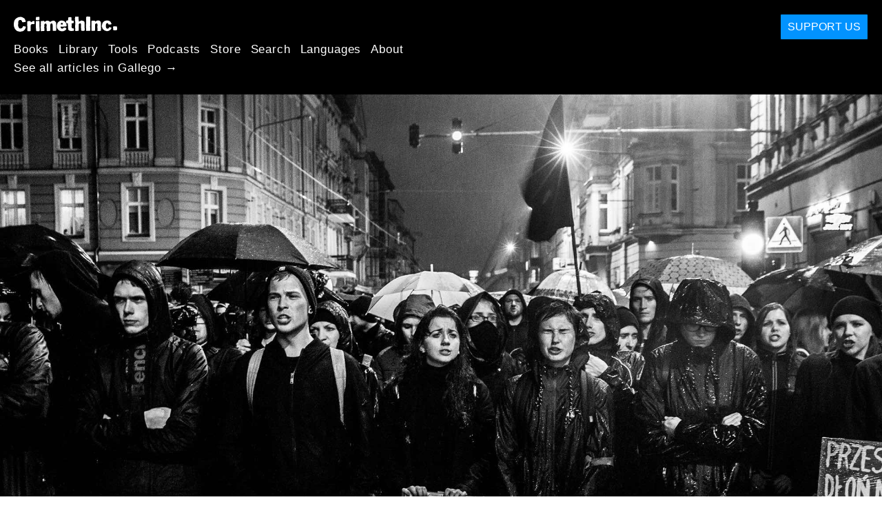

--- FILE ---
content_type: text/html; charset=utf-8
request_url: https://gl.crimethinc.com/2022/11/14/abortion-without-borders-how-feminists-and-anarchists-defy-polish-anti-abortion-laws-1
body_size: 18927
content:
<!DOCTYPE html>
<html dir="ltr" lang="en" class="media-mode" prefix="og: http://ogp.me/ns#">
  <head>
    
  <!--
    ********************************************************************************************************
    I support your decision, I believe in change and hope you find just what it is that you are looking for.
    ********************************************************************************************************
  -->

<title>CrimethInc. : Abortion without Borders : How Feminists and Anarchists Defy Polish Anti-Abortion Laws</title>
<meta charset="utf-8">
<meta http-equiv="X-UA-Compatible" content="IE=edge">
<meta name="viewport" content="width=device-width, initial-scale=1, shrink-to-fit=no">

<link rel="pgpkey" type="application/pgp-keys" href="/key.pub">

<meta name="csrf-param" content="authenticity_token" />
<meta name="csrf-token" content="9NH_wmSmHfU7llamhb5zzPsYEWhoU24DXb6urdMKPaiQ8oEI_HqmacIQAR6FtsDLHoy5dC-KJpcSppbgTKSXvA" />

<!-- Search engines should use our meta tags for link previews -->
<meta name="robots" content="noydir">
<meta name="robots" content="noodp">

<!-- Chrome, Firefox OS and Opera -->
<meta name="theme-color" content="#000000">
<!-- Safari -->
<meta name="apple-mobile-web-app-status-bar-style" content="black">

<!-- General meta tags -->
<meta name="robots" content="index,follow">
<meta name="application-name" content="CrimethInc. : Abortion without Borders : How Feminists and Anarchists Defy Polish Anti-Abortion Laws">
<meta name="description" content="In Poland, abortion has been banned since 2020—but anarchists and other feminists strive to ensure that those who need abortions can access them.">
<meta name="generator" content="CrimethInc. Internet Rube Goldberg Machine 3000">
<meta name="author" content="CrimethInc. Ex-Workers Collective">

<!-- Google Site Verification for WebMaster tools -->
<!-- <meta name="google-site-verification" content="" /> -->

<!-- Social media support: Twitter Cards and Facebook (Open Graph) -->
<meta name="twitter:dnt" content="on">
<meta name="twitter:card" content="summary_large_image">
<meta name="twitter:site" content="@crimethinc">
<meta name="twitter:site:id" content="14884161">
<meta name="twitter:creator" content="@crimethinc">
<meta name="twitter:creator:id" content="14884161">
<meta name="twitter:url" content="https://gl.crimethinc.com/2022/11/14/abortion-without-borders-how-feminists-and-anarchists-defy-polish-anti-abortion-laws-1" property="og:url">
<meta name="twitter:title" content="Abortion without Borders" property="og:title">
<meta name="twitter:description" content="In Poland, abortion has been banned since 2020—but anarchists and other feminists strive to ensure that those who need abortions can access them." property="og:description">
<meta name="twitter:image" content="https://cdn.crimethinc.com/assets/articles/2022/11/14/header.jpg" property="og:image">
<meta property="og:site_name" content="CrimethInc.">
<meta property="og:type" content="article">

<!-- Feeds: RSS/Atom and JSON Feed -->
  <link rel="alternate" type="application/atom+xml" title="CrimethInc. : Abortion without Borders : How Feminists and Anarchists Defy Polish Anti-Abortion Laws" href="https://gl.crimethinc.com/feed" />
  <link rel="alternate" type="application/json" title="CrimethInc. : Abortion without Borders : How Feminists and Anarchists Defy Polish Anti-Abortion Laws" href="https://gl.crimethinc.com/feed.json" />

<!-- Canonical URLs -->

<!-- BIO -->
<link rel="me" href="mailto:help@crimethinc.com">
<link rel="author" href="/about" title="About CrimethInc.">

<!-- Site search -->
<link rel="search" type="application/opensearchdescription+xml" href="https://crimethinc.com/opensearch.xml" title="CrimethInc.">

<!-- Sitemap -->
<link rel="home" href="https://crimethinc.com">
<link rel="index" href="https://crimethinc.com/sitemap">

<!-- Browser hints -->
<link rel="dns-prefetch" href="https://assets.crimethinc.com">
<link rel="dns-prefetch" href="https://cdn.crimethinc.com">

  <!-- Fav and touch icons -->
  <link rel="shortcut icon" href="/favicon.ico" type="image/x-icon">
  <link rel="apple-touch-icon icon" href="/apple-touch-icon.png" sizes="180x180" type="image/png">
  <link rel="mask-icon" href="/logo.svg" sizes="any" color="#000000">

  <!-- Windows, IE and Edge -->
  <meta name="msapplication-TileImage" content="/assets/icons/icon-144x144-db990e10839d96d73fbea65084220a931c26303c71b51116e28a827459340b8e.png">
  <meta name="msapplication-TileColor" content="#000000">

  <meta name="msapplication-square70x70logo" content="/assets/icons/icon-150x150-0a640ae0ca69985cea7af37103321d66c4ec512fd14aebb15805c176730611f8.png">
  <meta name="msapplication-square150x150logo" content="/assets/icons/icon-70x70-09272eec03e5a3309fe3d4a6a612dc4a96b64ee3decbcad924e02c28ded9484e.png">
  <meta name="msapplication-wide310x150logo" content="/assets/icons/icon-310x150-9e4aeec27d6e1ffcc8758850e71675f8df9e0304a4f33d47e581beb45220e346.png">
  <meta name="msapplication-square310x310logo" content="/assets/icons/icon-310x310-1729fce0f599a470d45d5eb77482b256c417fc51b6590a5e669bea23437e27c4.png">

  <!-- Icons and stuff for more browsers via manifest.json -->
  <link rel="manifest" href="/manifest.json">


<!-- CSS -->
<link rel="stylesheet" href="/assets/2017-b8423a674df02143bc627bf758ebadc6f200998bd07751519f5053020a8d36ca.css" media="all" />

<style>

</style>





    

  </head>

  <body id="article">
    
    
    <header class="site-header" id="header">

  <span class="header-logo"><a href="/">CrimethInc.</a></span>

  <nav>
    <ul class="primary-navigation">
      <li class="nav-link"><a href="/books">Books</a></li>
      <li class="nav-link"><a href="/library">Library</a></li>
      <li class="nav-link"><a href="/tools">Tools</a></li>
      <li class="nav-link"><a href="/podcasts">Podcasts</a></li>
      <li class="nav-link"><a href="/store">Store</a></li>
      <li class="nav-link"><a href="/search">Search</a></li>
      <li class="nav-link"><a href="/languages">Languages</a></li>
      <li class="nav-link"><a href="/about">About</a></li>
    </ul>

      <ul>
        <li class="nav-link"><a href="/languages/gallego">See all articles in Gallego →</a></li>
      </ul>
  </nav>

  <a class="button" href="/support">Support Us</a>
</header>



    <main>
      

  <article id="article--abortion-without-borders-how-feminists-and-anarchists-defy-polish-anti-abortion-laws-1" class="h-entry" data-id="3095" data-published-at="1764515701">
    <header>
        <div class="article-image">
    <img class="u-photo" alt="" src="https://cdn.crimethinc.com/assets/articles/2022/11/14/header.jpg" />
  </div>


      <div class="meta">
        <div class="p-name ">
  

    <h1 class="p-x-title" id="abortion-without-borders-how-feminists-and-anarchists-defy-polish-anti-abortion-laws-1">
      Abortion without Borders
    </h1>

      <span class="screen-reader-only visually-hidden sr-only"> : </span>

      <h2 class="p-x-subtitle">
        How Feminists and Anarchists Defy Polish Anti-Abortion Laws
      </h2>

  
</div>

        

<time class="dt-published" datetime="2022-11-14">
    2022-11-14
</time>


          <div class="categories">
    <b class="badge">Categories:</b>

    <ul>
        <li><img class="icon-image" src="/assets/library/tags-5937defc0b5300a28e526975987497758ed02ac77cb9ec9ce47af63b04d525cd.png" /></li>
        <li><a rel="tag" class="p-category" href="/categories/current-events">Current Events</a></li>
    </ul>
  </div>

          <div class="localizations">
    <b class="badge">Localizations:</b>

    <ul>
        <li><img class="icon-image" src="/assets/library/localizations-f03e56af8212d33cb5dcac243cbe395c90e3fe18169f175008f1a829ebb9491d.png" /></li>
        <li><a href="/2022/11/14/aborto-sin-fronteras-como-feministas-y-anarquistas-desafian-las-leyes-polacas-contra-el-aborto">Español</a></li>
        <li><a href="/2022/11/14/avortement-sans-frontieres-comment-feministes-et-anarchistes-bravent-les-lois-anti-avortement-polonaises-1">Français</a></li>
        <li><a href="/2022/11/14/aborto-senza-frontiere-come-le-femministe-e-anarchiche-sfidano-le-leggi-polacche-contro-laborto-1">Italiano</a></li>
    </ul>
  </div>

      </div>

      
    </header>

    <div class="e-content">
      <p>In Poland, abortion has been almost completely prohibited since 2020. Nevertheless, a network of anarchists and other feminists strives to ensure that those who need abortions can access them, legally or not. Now that abortion has been prohibited throughout <a href="https://reproductiverights.org/maps/abortion-laws-by-state/">many</a> of the United States, as well, people in North America stand to gain from the experience of those who have already been confronting this situation for years. To learn how Polish activists use direct action and mutual aid to keep abortion accessible, we interviewed participants in this network.</p>

<p>Maintaining widespread access to abortion—legal or not—is crucial to <a href="https://insidemedicine.bulletin.com/four-key-facts-that-show-legalized-abortion-saves-and-improves-maternal-lives/">saving lives</a> and preserving the autonomy of those targeted by patriarchal power structures. It is also an essential part of the struggle to legalize abortion. As we argued <a href="https://crimethinc.com/2022/06/27/to-defend-abortion-access-take-the-offensive-strategizing-for-direct-action">in June</a>, after the Supreme Court struck down Roe v. Wade,</p>

<blockquote>
  <p>The Roe v. Wade decision did not take place because a majority of the US population supported abortion access in 1973. Rather, in view of organizing efforts such as the <a href="https://en.wikipedia.org/wiki/Jane_Collective">Jane collective</a>, which provided an estimated 11,000 illegal abortions, we can conclude that the ruling was a response to the <strong>intensity</strong> with which a particular segment of the population was fighting for abortion access, and to their <strong>success</strong> in calling the state’s monopoly on power into question by continuing to make abortion available despite the efforts of police and judges.</p>
</blockquote>

<p>We are once again in the era that the Jane collective confronted—this time, with abortion pills as an option. As people in Poland have demonstrated, it is possible to maintain widespread access to abortion regardless of the laws on the books.</p>

<hr />

<p class="darkgreen"><em>If you want to support abortion access in Poland, one option is to <a href="https://www.gofundme.com/f/wrkv5-support-ciocia-basia">donate to Ciocia Basia</a>. In the United States, you can obtain abortion pills <a href="https://www.plancpills.org/">here</a> and information about how to use them <a href="https://www.howtouseabortionpill.org/">here</a>. The above photograph is by Radosław Sto.</em></p>

<figure class="">
<img src="https://cdn.crimethinc.com/assets/articles/2022/11/14/4.jpg" />   <figcaption>
    <p>Demonstrators display a banner on October 29, 2020 during a protest against the Polish Constitutional Court’s ruling on abortion.</p>
  </figcaption>
</figure>

<hr />

<h1 id="abortion-without-borders">Abortion without Borders</h1>

<p>In Poland, widely posted stickers display a phone number that connects people seeking abortions to the helpline of a network of organizations collectively known as Abortion Without Borders (AWB). With Poland’s abortion laws being among the most repressive in Europe, this network demonstrates the power of international solidarity in defending reproductive freedom. The groups that comprise Abortion Without Borders include <a href="https://aborcyjnydreamteam.pl/">Abortion Dream Team</a> (ADT) and <a href="https://www.maszwybor.net/">Kobiety W Sieci</a><sup id="fnref:1" role="doc-noteref"><a href="#fn:1" class="footnote" rel="footnote">1</a></sup> in Poland, <a href="https://www.instagram.com/ciocia.basia.berlin/?hl=en">Ciocia Basia</a> in Germany, <a href="https://abortionnetwork.amsterdam/">Abortion Network Amsterdam</a> and <a href="https://womenhelp.org/">Women Help Women</a> in the Netherlands, and <a href="https://www.asn.org.uk/">Abortion Support Network</a> in the United Kingdom.</p>

<p>Asia, an anarchist activist from Poland who relocated to Amsterdam to work with Women Help Women, recalls how these groups met in 2018 on the initiative of one person from the United Kingdom who saw them all doing similar work separately and suggested that they join forces. “The idea was to figure out ways to get later abortions, especially for people living in places where there was no easy access to abortion services, and [to] spread information,” says Asia.</p>

<p>The Abortion Without Borders helpline is staffed by Kobiety W Sieci, who counsel callers on their options and connect them with other groups in the network according to their needs. If someone in Poland wants to travel abroad to terminate a pregnancy, counselors refer them to Ciocia Basia, a queer feminist grassroots collective in Berlin dedicated to building support structures for people coming to Berlin for abortion access. Those who prefer to opt for a pharmacological abortion at home can order the necessary pills from Women Help Women’s global telehealth service. Asia emphasizes that it is important for activists and counselors to use precise language around this because, while Polish law does not criminalize those who terminate their pregnancies, it has become increasingly dangerous to help someone obtain an abortion in Poland.</p>

<figure class="portrait">
<img src="https://cdn.crimethinc.com/assets/articles/2022/11/14/11.jpg" />
</figure>

<p>Abortion law has a complicated history in this traditionally Roman Catholic country. With the fall of communism at the opening of the 1990s, the Church began to push for new legislation to restrict abortion access. Since 1932, the procedure had been legal in cases of rape and threat to maternal health, with a 1956 law expanding legal justifications for abortion to include “<a href="https://www.tandfonline.com/doi/full/10.1080/09688080.2018.1467361">difficult living conditions</a>.” The newly elected non-communist government passed legislation in 1993 that disqualified social and financial factors as a justification, leaving rape or incest, threat to maternal health, and fetal impairment as the only cases in which the procedure was legal. In April 2016, Polish anti-choice organizations proposed a bill to ban abortion in all cases except where the pregnant person’s life was in danger, which passed in the Sejm [one of the houses of Poland’s parliament] the following September. The other house of the Polish parliament voted to reject the law the next month, after tens of thousands of people raged against the proposed legislation in decentralized demonstrations collectively known as the <a href="https://wiadomosci.wp.pl/czarny-protest-manifestacje-w-wielu-miastach-w-polsce-ile-osob-wzielo-udzial-w-demonstracjach-6043943038128769a">“Czarny Protest”</a> (“Black Protest”) in cities across Poland.</p>

<p>On October 22, 2020, however, the Constitutional Tribunal effectively banned abortion almost entirely, <a href="https://www.theguardian.com/world/2020/oct/22/poland-rules-abortion-due-to-foetal-defects-unconstitutional">ruling</a> that terminating a pregnancy because of fetal defect was unconstitutional. This sparked mass demonstrations in which over 400,000 people <a href="https://www.theguardian.com/world/2020/oct/30/pro-choice-supporters-hold-biggest-ever-protest-against-polish-government">took to the streets</a> to protest the decision and the ruling right-wing Law and Justice party (PiS). According to an <a href="https://pulsmedycyny.pl/oficjalne-dane-o-legalnej-aborcji-w-polsce-1110-zabiegow-przerwania-ciazy-w-2019-r-999603">official tally</a> from the Ministry of Health, 1074 out of the 1110 legal abortions performed in Poland the year before the ruling were obtained due to fetal impairment or life-threatening disease. The number of legal terminations, however, offers little indication of how many Polish people terminate a pregnancy in a given year. Tens of thousands do so every year by <a href="https://notesfrompoland.com/2022/07/30/number-of-legal-abortions-falls-90-in-polands-first-year-of-near-total-ban/">ordering abortion pills</a> through the mail or travelling outside the country to undergo procedural abortions in clinics.</p>

<p>Because of the obstacles to obtaining the procedure legally, people in Poland have largely defaulted to these options even in cases where they have a legally recognized right to have an abortion. For example, to terminate a pregnancy that is the result of a crime, a pregnant person needs <a href="https://www.npr.org/sections/goatsandsoda/2022/05/17/994654590/u-n-and-advocates-raise-concerns-of-abortion-access-for-ukrainian-refugees-in-po">a certified letter</a> from a public prosecutor confirming that they were raped. Such bureaucratic obstacles can make it impossible to access abortion services before one is twelve weeks pregnant, after which abortion is prohibited under any circumstances.</p>

<figure class="portrait">
<img src="https://cdn.crimethinc.com/assets/articles/2022/11/14/7.jpg" />   <figcaption>
    <p>Anarchists <a href="https://enoughisenough14.org/2020/11/17/postulates-of-women-protesting-in-wroclaw-poland-from-the-anarchist-wovement/">demonstrating</a> in Wrocław, Poland for abortion access in 2020.</p>
  </figcaption>
</figure>

<p>The collectives participating in the Abortion Without Borders network noticed an immediate increase of interest in the services they provide following the ruling of October 2020. “We could absolutely feel the impact of the decision,” says Asia. “This was really devastating on one hand, but on the other hand it also brought incredible amounts of solidarity and grassroots organizing, and organizing that went beyond grassroots… it really affected the whole society. Also, there were huge demonstrations and protests that were, I would say, counterproductive to what is the hope of people in power in Poland.”</p>

<p>Adrianna of Abortion Dream Team says the 2016 protests against the proposed abortion ban were what inspired her to focus on the issue. She comes from a small town in Poland where she says the word “abortion” didn’t exist in her family. “I didn’t know such a thing existed until my early twenties, and then I think I was really against abortion,” she says. “Then, step by step, becoming a feminist, I had to deal with this abortion issue. I realized it was about having control over your body. It really was a long journey from being a person who was against abortion to being a person who is totally 100% pro-abortion right now.”</p>

<p>Today, Adrianna is part of a group of twelve people who support ADT by answering questions on social media from people seeking abortions. “In Poland, because of this abortion stigma, it’s very important to just spread the news,” she says, “to let people know they will not be punished for taking abortion pills or going outside the country to get a procedural abortion.”</p>

<p>ADT’s mission is to change the narrative on abortion, destigmatizing and dispelling myths about the procedure while <a href="https://aborcyjnydreamteam.pl/">spreading information</a> about self-managed abortion, which involves terminating a pregnancy with the medicines Mifepristone and Misoprostol and does not require medical supervision. “The abortion pills give you power,” says Adrianna. “In 1993, when the abortion law was established, no one knew the pills would become so accessible and used every day.”</p>

<figure class="portrait">
<img src="https://cdn.crimethinc.com/assets/articles/2022/11/14/9.jpg" />
</figure>

<p>People can contact ADT via email, Facebook Messenger, or Instagram. First, volunteers inquire if the person has taken a test to be sure they are pregnant, then ask if they are sure they want to have an abortion. Once they have established that a person wants to order abortion pills, ADT volunteers instruct them on how to order from Women Help Women in the Netherlands and share the link to that organization’s order form. “People ask questions like if it hurts, how long does it last, how much it costs,” Adrianna says.</p>

<p>Rather than purchasing these pills, the person ordering them makes a donation of 75 euros, though they can give more if they are able. “If you don’t have the money, as many people under 18 who write us don’t, we can ask the organization to waive the donation,” says Adrianna. “For people in Poland, it’s a steep amount of money. Many of the women already have kids and can’t afford to donate.” The pills, which take a maximum of 20 days to arrive, are packed in very discreet packaging, with only the recipient’s name and address, as they travel across the border. ADT provides instructions via email and social media regarding how to take them, and volunteers are available to advise and answer questions throughout the process. The person taking the pills can also call the Abortion Without Borders helpline to receive support from the Kobiety W Sieci team.</p>

<p>ADT also stays in touch after the pharmacological abortion is over. “Usually, people want to go to the doctor to make sure everything is okay,” says Adrianna. “But the vagina is such a great organ that it will clear itself without even checking.” She says people often write to ADT afterward to thank them and express how happy they are. “I think the most important thing is, they don’t want to feel that they are alone. The stigma of abortion is such a big thing in Poland, they usually cannot tell even their partners or their friends. So I think the most important role we have is that we are giving them support. We are with you, you are not alone, and this is your decision. This is a good decision.”</p>

<p>Activists in the AWB network agree that the first thing that changed in the wake of the Poland’s near-total abortion ban was that an atmosphere of fear took hold among doctors, nurses, and patients. Since the ban took effect in January 2021, at least three women have <a href="https://en.federa.org.pl/srhr-and-federa-overview-september-2022/">died</a> of sepsis in Polish hospitals as a result of doctors <a href="https://www.theguardian.com/global-development/2022/jan/26/poland-death-of-woman-refused-abortion">refusing</a> to perform a life-saving abortion or caesarean section. Human-rights activists blame these deaths on the <a href="https://www.euronews.com/2022/01/27/poland-s-virtual-abortion-ban-harms-women-and-paralyses-doctors-view">chilling effect</a> that the abortion law has had on medical professionals, scaring them into refusing essential care to patients.</p>

<p>“This is the most terrifying thing that I have noticed,” says Adrianna, who recalls hearing from one person who was considering terminating their pregnancy out of fear that they might not receive necessary care at a hospital if something went wrong.</p>

<figure class="portrait">
<img src="https://cdn.crimethinc.com/assets/articles/2022/11/14/5.jpg" />   <figcaption>
    <p>Demonstrators display a sign reading “Abortion Without Borders” at the constitutional court in Warsaw, January 2022.</p>
  </figcaption>
</figure>

<p>Asia of Women Help Women says the most heartbreaking effect of this atmosphere of fear is that many people taking abortion pills are concerned that they might not get adequate medical support in the event of complications, and that doctors might treat them as if they have committed a crime. “Someone who is taking abortion pills is not breaking the law, but doctors don’t know it, so they feel like they have to report someone. There’s a strong feeling of insecurity on all levels. A lot of people don’t seek medical treatment because of this fear.”</p>

<p>Coming from Poland’s anarchist punk scene and queer feminist movement, Asia moved to Amsterdam to work with Women Help Women after she discovered that there were limitations on what kind of support activists located in Poland could provide to those seeking abortions, due to the legal restrictions. “For me, moving out was an opportunity to get closer to more practical help,” she says.</p>

<p>Unlike the more informal collectives within AWB, Women Help Women is a <a href="https://womenhelp.org/en/page/428/our-teams">formal organization</a> active in multiple locations around the world. “We are not a huge organization, and we focus on the countries where there is not access to safe abortion services,” says Asia. “For the countries where there are local abortion services, we strongly encourage people to use those services, so we can focus on those who don’t have any options.”</p>

<p>Women Help Women operates with a horizontal organizational culture, which Asia says requires “constant conversation” about what it means to organize horizontally. “We try to change the narrative and promote a supportive, non-judgmental, normalizing-of-abortion approach,” she says. “I would say it’s mostly local groups that focus on this and we are doing our best to catch up with them and to implement their approach in how we communicate and what kind of message we want to bring to the outside world.”</p>

<p>The collectives in the network share the goal of both de-criminalizing and de-medicalizing abortion. “I would like us to have more local groups who are willing to support each other,” says Asia, “and who question the fact that abortion is so much in the hands of doctors and that the most optimistic view is to have it legalized and in the clinics. This doesn’t have to be the way, especially with first-trimester abortions, with abortion pills that can be extremely cheap and accessible.”</p>

<figure class="">
<img src="https://cdn.crimethinc.com/assets/articles/2022/11/14/3.jpg" />   <figcaption>
    <p>“Unwanted pregnancy = simple abortion.”</p>
  </figcaption>
</figure>

<p>One of the objectives essential to Abortion Dream Team’s mission is to de-medicalize the procedure and put the power back into the hands of the people. “Abortion pills are something that you can do on your own,” says Adrianna. “You can decide when you want to have this abortion, how to do it, with whom you want to do it. You don’t have to go to the doctor. Even the World Health Organization guidelines say that you can do your abortion at home. Like every area of life, it’s sometimes taken by politicians or men in power.”</p>

<p>“For me, this is actually the feminist revolution,” says Asia. She explains that the idea of the procedure as something ethically controversial and prohibitively complicated is a construct that has nothing to do with reality. “It is a very simple procedure that 99% of people can have at home themselves and not really have a need to see a doctor afterwards. Complications happen in less than 1% [of pharmaceutical abortions]—so do we really, as a society, need to have so many structures around it? Do we really need to have so much legal conversation about something that is so easy? When you think about it, you realize that it’s not really about safety, because the safety of it is proven. It’s about control and keeping this atmosphere of dependency.” Asia and other activists at Women Help Women reflect on how the medicalization of abortion has shaped our reproductive lives. “It’s not only about stigma, it’s not only about the law, but how our pharmaceutical system is working and how the healthcare systems are designed. It all goes hand in hand, and it all limits our freedom.”</p>

<p>In Germany, one of the countries where AWB helps people from Poland to access abortion services, the procedure is controlled by the state. While it is illegal to terminate a pregnancy in Germany, the law makes exceptions for medically necessary abortions and cases where the pregnancy is the result of rape. It also does not prosecute abortions in the first trimester, as long as people first submit to mandatory counseling with a state-licensed social worker (which laws <a href="https://reproductiverights.org/european-abortion-law-comparative-overview-0/">require to be biased</a> toward dissuading the person from having abortion), followed by a compulsory three-day waiting period. Abortions in Germany can be surgical or pharmacological, but must always be performed in a clinic—one cannot simply order the pills and take them at home.</p>

<p>Ciocia Basia, the collective that supports people from Poland who choose to obtain abortions in Berlin, has always been small, informal, and self-organized, according to one member. It was initiated in 2015 by two people, one German and one Polish, who had the idea to bring people from Poland who were seeking abortions to the neighboring countries. The organizers started to make connections and formed their first partnership with a clinic that had affordable fees. After they began to receive phone calls from people in Poland seeking assistance, they decided to name the collective Ciocia Basia, which means “Auntie Basia” in Polish. Basia is a very common name in Poland, so it is inconspicuous for people to save the group’s number in their phones.</p>

<figure class="">
<img src="https://cdn.crimethinc.com/assets/articles/2022/11/14/1.jpg" />   <figcaption>
    <p>“We do abortions—Ciocia Basia.”</p>
  </figcaption>
</figure>

<p>People in Poland seeking an abortion sometimes find Ciocia Basia through an article or interview in the course of searching for resources, or else through pro-choice groups in Poland, which distribute propaganda in the streets and media. One collective member reports that they try to be visible, going to demonstrations in Poland and passing out stickers and fliers. Every week, two members take regular shifts answering the phone number and email account via which people contact them. Once a person reaches out, members help them to decide whether coming to Germany for the procedure is an option. Ordering pills for a pharmaceutical abortion costs less money, so if that seems like a better option for the person, Ciocia Basia refers them to the website for Women Help Women and stays involved in case they have questions.</p>

<p>“The first thing we establish is if they want to come to Germany,” explains one member of Ciocia Basia. If the answer is yes, they put the person in contact with a social worker to arrange a meeting for the mandatory counseling. Because of the COVID pandemic, this can currently be done online or over the phone, which works better for most people—otherwise, the three-day waiting period between the consultation and the procedure would mean they had to either come to Germany twice or stay four nights there. Ciocia Basia also puts people in contact with the clinic and helps them navigate making the appointment, finding the clinic, getting reimbursement from their insurance provider, and preparing for the procedure.</p>

<p>Sometimes, though not often, the collective pays for and arranges the person’s travel. “It depends on what the person needs, which is what we try to find out.”</p>

<figure class="">
<img src="https://cdn.crimethinc.com/assets/articles/2022/11/14/2.jpg" />   <figcaption>
    <p>“My body, my choice.”</p>
  </figcaption>
</figure>

<p>The collective works with a network of people living in Berlin who host those coming to the city for an abortion. Collective members meet people at the train station and transport them to the place they will be staying, and from there to the clinic. According to one member, the activists don’t host people themselves because it is too emotionally draining to be doing this work and be with the people the whole time, which is why the network of hosts are people with whom they are in touch but who are not part of the collective. When someone needs a place to stay, members of the collective email this pool of volunteers to see who can host, explaining how many people will be coming and how many nights they need to stay, and hosts write back to answer whether they have room available. In some cases, Ciocia Basia pays for a hostel or simply directs people to hostels. The group also partners with volunteer translators to support those who don’t speak German.</p>

<p>“In Berlin, people love organizing parties to raise funds and often approach us saying they want to do that for us, so we don’t have to organize it by ourselves,” a member explains. “This work requires having money, having access to money. You need many people so you don’t get burned out. This is emotional work.”</p>

<p>One activist who moved from Poland to work with Ciocia Basia and was in Berlin when the 2020 court decision imposed further restraints on abortion access recalls noticing a change immediately. Whereas previously, most of the emails and calls the collective received had been about unwanted pregnancies, after the ruling, about half of those requests for support regarded wanted pregnancies in which there was a possibility of fetal defect, and the pregnant person wanted to plan for an abortion in case test results showed an impairment. “In Poland, you don’t always have access to the information you need about your pregnancy. If there’s a possibility of abnormality, the <a href="https://reproductiverights.org/european-court-issues-landmark-decision-against-poland-says-women-entitled-to-prenatal-genetic-testing/">doctors have strategies</a> to delay you in getting the test results until it’s too late to terminate.”</p>

<p>While a person still cannot be prosecuted for having an abortion in Poland, anyone who supports someone in obtaining one can, and the authorities appear to be sending a message to those who would do so. In April 2022, Abortion Dream Team co-founder Justyna Wydrzyńska became the first activist in Europe to <a href="https://www.vice.com/en/article/akezek/poland-abortion-justyna-wydrzynska">face criminal charges</a> for aiding an abortion under Poland’s new abortion laws. Justyna, who has been supporting people seeking abortions for fifteen years, now faces the possibility of three years in prison for sending a packet of abortion pills she had kept for her personal use to a woman who said her abusive husband was preventing her from leaving Poland to get the procedure. The woman eventually had a miscarriage due to stress after her husband found the package of pills and reported it to the police. With Justyna’s trial having been postponed for the second time to January 2023, abortion-rights advocates at ADT and throughout Poland hope to see all the charges dropped, knowing that a conviction in this case would set a dangerous precedent.</p>

<p>“We are very afraid of what will happen because I think they want to prove that you cannot help with abortion,” says Adrianna.</p>

<p>In June, Polish Health Minister Adam Niedzielski signed an ordinance allowing health information on patients to be <a href="https://www.voanews.com/a/poland-with-near-total-abortion-ban-to-record-pregnancies-/6606318.html">saved in a central database</a> by the federal government, including data on pregnancies. While the health ministry insists the data will only be available to medical professionals, women’s rights advocates have expressed concerns that the government will share this information with police and prosecutors, potentially making people afraid to seek care from the state medical system during their pregnancies. Asia says she isn’t sure whether the government actually has a plan for how to use this information or if instilling fear is the only objective. “I feel it’s a great tool of control and a great tool of building the atmosphere of fear, and it already works. People are confused, people are scared. They don’t know who and how to trust, and I absolutely understand this.”</p>

<p>Despite these new developments and their ominous effects, pro-abortion activists in Poland remain encouraged by many people’s response to the ban. “For me, what was really beautiful and mind-blowing was the solidarity organizing that happened after the court ruling,” says Asia, “and people who started to declare that they did have abortions, they are willing to support others, they know how to do it. I feel like we need more and more of this, because it has such a power of destigmatizing the procedure itself and changing that narrative around it.”</p>

<p>Adrianna says creating networks is critical to this struggle. “I think in groups, we have power. You are not fighting alone. Even for me as an activist, I feel safer and that I have more possibilities when I’m in this network.”</p>

<p>Asked what the next step should be towards making abortion accessible to all in Poland, a member of Ciocia Basia says, “The next step has to come soon; it is about the law change. However, the resources the movement has or needs will be still utilized—supporting people in late pregnancies, financial help, providing information, educating, etc.—we will not disappear from one day to another. And some of us will still have to face repression. In patriarchal, racist, and capitalistic society, you have to rest and recharge regularly, but you can’t quit the resistance structures.”</p>

<p>“I’m really impressed and grateful for the grassroots organizing that is happening around this topic, and I would love this to be spreading,” says Asia. “Everyone can do it. It’s so easy. All the information is there on the internet. Everyone can support someone with an unwanted pregnancy and how to terminate it. I really hope that people are going to take this opportunity to build more support networks for each other.”</p>

<figure class="">
<img src="https://cdn.crimethinc.com/assets/articles/2022/11/14/6.jpg" />   <figcaption>
    <p>“This means war”—graffiti that appeared in response to the prohibition of abortion in Poland.</p>
  </figcaption>
</figure>

<hr />

<h1 id="further-reading">Further Reading</h1>

<ul>
  <li><a href="https://crimethinc.com/2022/06/27/to-defend-abortion-access-take-the-offensive-strategizing-for-direct-action">To Defend Abortion Access, Take the Offensive</a>—Strategizing for direct action to preserve abortion access in the United States</li>
  <li><a href="https://crimethinc.com/2020/08/25/doing-what-state-and-market-cannot-the-visible-hand-how-a-mutual-aid-network-serves-tens-of-thousands-in-poland">Doing What State and Market Cannot: The Visible Hand</a>—How a mutual aid network served tens of thousands in Poland during the first phase of the COVID-19 pandemic</li>
  <li><a href="https://crimethinc.com/2022/03/29/solidarity-in-an-age-of-war-and-displacement-anarchists-confront-the-weaponization-of-refugees-on-the-poland-belarus-border">Solidarity in an Age of War and Displacement</a>—How anarchists have confronted the weaponization of refugees on the Poland-Belarus border</li>
</ul>

<hr />

<figure class="portrait">
<img src="https://cdn.crimethinc.com/assets/articles/2022/11/14/8.jpg" />
</figure>

<div class="footnotes" role="doc-endnotes">
  <ol>
    <li id="fn:1" role="doc-endnote">
      <p><em>Kobiety W Sieci</em> translates to “Women on the Web.” <a href="#fnref:1" class="reversefootnote" role="doc-backlink">&#8617;</a></p>
    </li>
  </ol>
</div>


      
    </div>

    <footer>
        <div class="social">
    <h2 class="share-btns-heading">Share this article</h2>

    <ul class="social-links"><li class="social-link"><a class="link-domain-email" target="_blank" rel="noopener" href="mailto:?subject=CrimethInc.— Abortion without Borders : How Feminists and Anarchists Defy Polish Anti-Abortion Laws&amp;body=Abortion without Borders : How Feminists and Anarchists Defy Polish Anti-Abortion Laws https%3A%2F%2Fes.crimethinc.com%2F2022%2F11%2F14%2Fabortion-without-borders-how-feminists-and-anarchists-defy-polish-anti-abortion-laws-1">Share on Email</a></li><li class="social-link"><a class="link-domain-bluesky" target="_blank" rel="noopener" href="https://bsky.app/intent/compose?text=Abortion without Borders : How Feminists and Anarchists Defy Polish Anti-Abortion Laws https%3A%2F%2Fes.crimethinc.com%2F2022%2F11%2F14%2Fabortion-without-borders-how-feminists-and-anarchists-defy-polish-anti-abortion-laws-1 — @crimethinc.com ">Share on Bluesky</a></li><li class="social-link"><a class="link-domain-mastodon" target="_blank" rel="noopener" href="http://mastodon.social/share?text=Abortion without Borders : How Feminists and Anarchists Defy Polish Anti-Abortion Laws https%3A%2F%2Fes.crimethinc.com%2F2022%2F11%2F14%2Fabortion-without-borders-how-feminists-and-anarchists-defy-polish-anti-abortion-laws-1">Share on Mastodon</a></li><li class="social-link"><a class="link-domain-threads" target="_blank" rel="noopener" href="https://threads.net/intent/post?text=Abortion without Borders : How Feminists and Anarchists Defy Polish Anti-Abortion Laws https%3A%2F%2Fes.crimethinc.com%2F2022%2F11%2F14%2Fabortion-without-borders-how-feminists-and-anarchists-defy-polish-anti-abortion-laws-1 — @crimethincredux">Share on Threads</a></li><li class="social-link"><a class="link-domain-facebook" target="_blank" rel="noopener" href="https://www.facebook.com/sharer?u=https%3A%2F%2Fes.crimethinc.com%2F2022%2F11%2F14%2Fabortion-without-borders-how-feminists-and-anarchists-defy-polish-anti-abortion-laws-1">Share on Facebook</a></li><li class="social-link"><a class="link-domain-tumblr" target="_blank" rel="noopener" href="http://tumblr.com/widgets/share/tool?canonicalUrl=https://es.crimethinc.com/2022/11/14/abortion-without-borders-how-feminists-and-anarchists-defy-polish-anti-abortion-laws-1&amp;amp;caption=Abortion%20without%20Borders&amp;amp;content=https://cdn.crimethinc.com/assets/articles/2022/11/14/header.jpg">Share on Tumblr</a></li></ul>
  </div>

        <div class="categories">
    <b class="badge">Categories:</b>

    <ul>
        <li><img class="icon-image" src="/assets/library/tags-5937defc0b5300a28e526975987497758ed02ac77cb9ec9ce47af63b04d525cd.png" /></li>
        <li><a rel="tag" class="p-category" href="/categories/current-events">Current Events</a></li>
    </ul>
  </div>

        <div class="tags">
    <b class="badge">Tags:</b>

    <ul>
        <li><a rel="tag" class="p-category" href="/tags/poland">poland</a></li>
        <li><a rel="tag" class="p-category" href="/tags/abortion">abortion</a></li>
        <li><a rel="tag" class="p-category" href="/tags/resistance">resistance</a></li>
        <li><a rel="tag" class="p-category" href="/tags/feminism">feminism</a></li>
        <li><a rel="tag" class="p-category" href="/tags/direct-action">direct action</a></li>
    </ul>
  </div>


      <div>
        <ul class="pagination">
            <li class="page">
              <a href="/2022/11/14/aborto-senza-frontiere-come-le-femministe-e-anarchiche-sfidano-le-leggi-polacche-contro-laborto-1">&lsaquo; Previous: Aborto senza frontiere</a>
            </li>

            <li class="page">
              <a href="/2022/11/25/elon-musk-bans-crimethinc-from-twitter-on-request-from-far-right-troll">Elon Musk Bans CrimethInc. from Twitter at the Urging of Far-Right Troll: Next &rsaquo;</a>
            </li>
        </ul>
      </div>
    </footer>

      <div class="related-articles">
    <h1 class="related-articles-heading">Related Articles</h1>

      <div class="related-articles-category">
        <h2 class="related-articles-category-heading"><a href="/categories/current-events">Current Events</a></h2>

        <div class="row">

              <div class="related-article column column-one-third">

              <a href="/2025/11/20/reflections-on-resisting-ice-in-chicago-the-view-from-broadview"><img class="related-article-image" alt="" src="https://cdn.crimethinc.com/assets/articles/2025/11/20/header.jpg" /></a>

            <header class="article-titles">
              <h2 class="p-x-title"><a href="/2025/11/20/reflections-on-resisting-ice-in-chicago-the-view-from-broadview"><p>Resisting ICE in Chicago</p>
</a></h2>

                <h3 class="p-x-subtitle"><a href="/2025/11/20/reflections-on-resisting-ice-in-chicago-the-view-from-broadview"><p>Reflections on the Protests at the ICE Facility in Broadview</p>
</a></h3>
            </header>
            </div>

              <div class="related-article column column-one-third">

              <a href="/2025/11/18/protesters-clash-with-ice-agents-again-in-the-twin-cities-a-firsthand-report"><img class="related-article-image" alt="" src="https://cdn.crimethinc.com/assets/articles/2025/11/18/header.jpg " /></a>

            <header class="article-titles">
              <h2 class="p-x-title"><a href="/2025/11/18/protesters-clash-with-ice-agents-again-in-the-twin-cities-a-firsthand-report"><p>Protesters Clash with ICE Agents Again in the Twin Cities</p>
</a></h2>

                <h3 class="p-x-subtitle"><a href="/2025/11/18/protesters-clash-with-ice-agents-again-in-the-twin-cities-a-firsthand-report"><p>A Firsthand Report</p>
</a></h3>
            </header>
            </div>

              <div class="related-article column column-one-third third-related-article">

              <a href="/2025/10/20/anarchists-at-the-no-kings-rallies-reports-from-around-the-country"><img class="related-article-image" alt="" src="https://cdn.crimethinc.com/assets/articles/2025/10/20/header.jpg" /></a>

            <header class="article-titles">
              <h2 class="p-x-title"><a href="/2025/10/20/anarchists-at-the-no-kings-rallies-reports-from-around-the-country"><p>Anarchists at the No Kings Rallies</p>
</a></h2>

                <h3 class="p-x-subtitle"><a href="/2025/10/20/anarchists-at-the-no-kings-rallies-reports-from-around-the-country"><p>Reports from around the Country</p>
</a></h3>
            </header>
            </div>
          </div>
        </div>

    </div>
  </div><!-- .related-articles -->

</article>

    </main>

    <footer id="site-footer">
  <div class="footer-sections">
    <nav class="footer-section footer-section-nav">
  <div class="footer-section-container">

    <h1>Site Map</h1>

    <dl>
      <dt class="nav-label nav-label-articles">
        <a href="/library">Articles</a>
        <b><a href="/feed">RSS</a></b>
      </dt>
      <dd>
          <a href="/categories/arts">Arts</a>
          <a href="/categories/adventure">Adventure</a>
          <a href="/categories/analysis">Analysis</a>
          <a href="/categories/current-events">Current Events</a>
          <a href="/categories/history">History</a>
          <a href="/categories/how-to">How To</a>
          <a href="/categories/news">News</a>
          <a href="/categories/technology">Technology</a>
      </dd>

      <dt class="nav-label nav-label-articles">
        <a href="/tools">Tools</a>
      </dt>
      <dd>
          <a href="/zines">Zines</a>
          <a href="/journals">Journals</a>
          <a href="/posters">Posters</a>
          <a href="/stickers">Stickers</a>
          <a href="/videos">Videos</a>
          <a href="/music">Music</a>
          <a href="/logos">Logos</a>
          <a href="/tce">To Change Everything</a>
          <a href="/steal-something-from-work-day">Steal Something from Work Day</a>
      </dd>

      <dt class="nav-label nav-label-books"><a href="/books">Books</a></dt>
      <dd>
          <a href="/books/from-democracy-to-freedom">From Democracy to Freedom</a>
          <a href="/books/contradictionary">Contradictionary</a>
          <a href="/books/work">Work</a>
          <a href="/books/expect-resistance">Expect Resistance</a>
          <a href="/books/recipes-for-disaster">Recipes for Disaster</a>
          <a href="/books/days-of-war-nights-of-love">Days of War Nights of Love</a>
          <a href="/books/no-wall-they-can-build">No Wall They Can Build</a>
          <a href="/books/off-the-map">Off the Map</a>
      </dd>

      <dt class="nav-label nav-label-podcast">
        <a href="/podcasts">Podcast</a>
        <b><a href="/podcast/feed">RSS</a></b>
      </dt>
      <dd>
          <a href="/podcasts/the-ex-worker">The Ex-Worker</a>
          <a href="/podcasts/no-wall-they-can-build">No Wall They can Build</a>
          <a href="/podcasts/the-hotwire">The Hotwire</a>
      </dd>

      <dt class="nav-label nav-label-store"><a href="/store">Store</a></dt>
      <dd>
        <a href="/store">Books, Posters, Stickers, and more…</a>
      </dd>

      <dt class="nav-label nav-label-languages" id="languages"><a href="/languages">Languages</a></dt>
      <dd>
          <a href="/languages/english">English</a>
          <a href="/languages/espa%C3%B1ol">Español</a>
          <a href="/languages/italiano">Italiano</a>
          <a href="/languages/deutsch">Deutsch</a>
          <a href="/languages/fran%C3%A7ais">Français</a>
          <a href="/languages/portugu%C3%AAs-brasileiro">Português Brasileiro</a>
          <a href="/languages/%D1%80%D1%83%D1%81%D1%81%D0%BA%D0%B8%D0%B9">Русский</a>
          <a href="/languages/polski">Polski</a>
          <a href="/languages/suomi">Suomi</a>
          <a href="/languages/%CE%B5%CE%BB%CE%BB%CE%B7%CE%BD%CE%B9%CE%BA%CE%AC">Ελληνικά</a>
          <a href="/languages/%D0%B1%D1%8A%D0%BB%D0%B3%D0%B0%D1%80%D1%81%D0%BA%D0%B8">Български</a>
          <a href="/languages/bahasa-indonesia">Bahasa Indonesia</a>
          <a href="/languages/%E6%97%A5%E6%9C%AC%E8%AA%9E">日本語</a>
          <a href="/languages/%E4%B8%AD%E6%96%87">中文</a>
          <a href="/languages/%C4%8De%C5%A1tina">čeština</a>
          <a href="/languages/magyar">Magyar</a>
          <a href="/languages/t%C3%BCrk%C3%A7e">Türkçe</a>
          <a href="/languages/%D9%81%D8%A7%D8%B1%D8%B3%DB%8C">فارسی</a>
          <a href="/languages/nederlands">Nederlands</a>
          <a href="/languages/euskara">Euskara</a>
          <a href="/languages/srpskohrvatski">Srpskohrvatski</a>
          <a href="/languages/%ED%95%9C%EA%B5%AD%EC%96%B4">한국어</a>
          <a href="/languages/rom%C3%A2n%C4%83">Română</a>
          <a href="/languages/%E0%A6%AC%E0%A6%BE%E0%A6%82%E0%A6%B2%E0%A6%BE">বাংলা</a>
          <a href="/languages/svenska">Svenska</a>
          <a href="/languages/%D8%A7%D9%8E%D9%84%D9%92%D8%B9%D9%8E%D8%B1%D9%8E%D8%A8%D9%90%D9%8A%D9%8E%D9%91%D8%A9%D9%8F%E2%80%8E">اَلْعَرَبِيَّةُ‎</a>
          <a href="/languages/dansk">Dansk</a>
          <a href="/languages/%D7%A2%D6%B4%D7%91%D6%B0%D7%A8%D6%B4%D7%99%D7%AA">עִבְרִית</a>
          <a href="/languages/%E0%B8%A0%E0%B8%B2%E0%B8%A9%E0%B8%B2%E0%B9%84%E0%B8%97%E0%B8%A2">ภาษาไทย</a>
          <a href="/languages/%D1%83%D0%BA%D1%80%D0%B0%D1%97%D0%BD%D1%81%D1%8C%D0%BA%D0%B0-%D0%BC%D0%BE%D0%B2%D0%B0">українська мова</a>
          <a href="/languages/ti%E1%BA%BFng-vi%E1%BB%87t">Tiếng Việt</a>
          <a href="/languages/catal%C3%A0">Català</a>
          <a href="/languages/%DE%8B%DE%A8%DE%88%DE%AC%DE%80%DE%A8">ދިވެހި</a>
          <a href="/languages/gallego">Gallego</a>
          <a href="/languages/kurmanc%C3%AE">Kurmancî</a>
          <a href="/languages/norsk">Norsk</a>
          <a href="/languages/%E1%9C%8F%E1%9C%92%E1%9C%83%E1%9C%85%E1%9C%94-%E1%9C%86%E1%9C%84%E1%9C%8E%E1%9C%93%E1%9C%84%E1%9C%94">ᜏᜒᜃᜅ᜔ ᜆᜄᜎᜓᜄ᜔</a>
      </dd>
    </dl>
  </div>
</nav>

    <div class="footer-section footer-section-about">
  <div class="footer-section-container">

    <div class="about-us">
      <h1 class="about-us-heading">About CrimethInc.</h1>

      <div class="about-us-description">
        <p>CrimethInc. is a rebel alliance—a decentralized network pledged to anonymous collective action—a breakout from the prisons of our age. We strive to reinvent our lives and our world according to the principles of self-determination and mutual aid.</p>

<p>We believe that you should be free to dispose of your limitless potential on your own terms: that no government, market, or ideology should be able to dictate what your life can be. If you agree, <em>let’s do something about it.</em></p>

      </div>

      <p class="about-us-link">
        <a href="/about">More about CrimethInc. →</a>
      </p>
    </div>

    <div class="first-time">
      <div class="first-time-description">
        <p>Is this your first time hearing about CrimethInc.?</p>

      </div>

      <p class="first-time-link">
        <a href="/start">Start here. →</a>
      </p>
    </div>

    <!--
    <div class="support-site">
      <a class="support-site button" href="/support">Support this site</a>
    </div>
    -->

  </div>
</div>

    <div class="footer-section footer-section-contact">
  <div class="footer-section-container">

    <div id="subscribe" class="newsletter-signup">
  <div id="mc_embed_signup"><!-- Begin MailChimp Signup Form -->

    <h1 class="newsletter-signup-label">Email Updates</h1>
    <div class="newsletter-signup-description"><p>Sign up here to receive regular email updates. <em>(Processed by Mailchimp.)</em></p>
</div>

    <form id="mc-embedded-subscribe-form" class="newsletter-signup-form validate" action="//crimethinc.us2.list-manage.com/subscribe/post?u=cb48383602b7373f496e9ba33&amp;amp;id=344714b249" accept-charset="UTF-8" method="post"><input type="hidden" name="authenticity_token" value="DkYCm_IMrrMPs4Tueun9qlaS-eNdZekipWndKq0ftUrBgzYDKpvEiMAUpa9gIUcPXohJESLUTOdpsADxyd8-2Q" autocomplete="off" />
        <div class="mc-field-group">
          <label class="screen-reader-only form-label" for="mce-EMAIL">What’s your email address?</label>
          <input name="EMAIL" id="mce-EMAIL" placeholder="What’s your email address?" class="simple-field" type="email" />
        </div>

        <div class="mc-field-group">
          <label class="screen-reader-only form-label" for="mce-MMERGE3">You want a lot of emails? Or a little?</label>

          <select name="MMERGE3" class="required" id="mce-MMERGE3">
            <option value="Every little thing. (Many emails)">Every little thing. (Many emails)</option>
            <option value="Just the big stuff! (Fewer emails)">Just the big stuff! (Fewer emails)</option>
          </select>
        </div>

        <div id="mce-responses" class="clear screen-reader-only">
          <div class="response" id="mce-error-response">  </div>
          <div class="response" id="mce-success-response"></div>
        </div>

        <button name="subscribe" type="submit" id="mc-embedded-subscribe">Sign Up</button>

        <!-- real people should not fill this in and expect good things - do not remove this or risk form bot signups-->
        <div id="a-thing-with-an-id" style="position: absolute; left: -5000px;" aria-hidden="true"><input type="text" name="b_cb48383602b7373f496e9ba33_344714b249" tabindex="-1" value="" autocomplete="off"></div>
</form>
  </div><!--End mc_embed_signup-->
</div><!-- #subscribe.newsletter-signup -->

    <div id="social" class="social">
  <h1>Find Us Elsewhere</h1>
  <p>Keep up with our activities on the following additional platforms.</p>


  <ul class="social-links">
      <li class="social-link">
        <a class="link-name-crimethinc-on-mastodon link-domain-todon" target="_blank" rel="me noopener" href="https://todon.eu/@CrimethInc">CrimethInc. on Mastodon</a>
      </li>
      <li class="social-link">
        <a class="link-name-crimethinc-on-facebook link-domain-facebook" target="_blank" rel="me noopener" href="https://facebook.com/To-Change-Everything-103734818122357">Crimethinc. on Facebook</a>
      </li>
      <li class="social-link">
        <a class="link-name-crimethinc-on-instagram link-domain-instagram" target="_blank" rel="me noopener" href="https://instagram.com/crimethincredux">Crimethinc. on Instagram</a>
      </li>
      <li class="social-link">
        <a class="link-name-crimethinc-on-bluesky link-domain-bsky" target="_blank" rel="me noopener" href="https://bsky.app/profile/crimethinc.com">Crimethinc. on Bluesky</a>
      </li>
      <li class="social-link">
        <a class="link-name-crimethinc-on-github link-domain-github" target="_blank" rel="me noopener" href="https://github.com/crimethinc">CrimethInc. on Github</a>
      </li>
      <li class="social-link">
        <a class="link-name-crimethinc-on-tumblr link-domain-tumblr" target="_blank" rel="me noopener" href="https://crimethinc.tumblr.com">CrimethInc. on Tumblr</a>
      </li>
      <li class="social-link">
        <a class="link-name-crimethinc-on-bandcamp link-domain-bandcamp" target="_blank" rel="me noopener" href="https://crimethinc.bandcamp.com">CrimethInc. on Bandcamp</a>
      </li>
      <li class="social-link">
        <a class="link-name-crimethinc-on-telegram link-domain-telegram" target="_blank" rel="me noopener" href="https://t.me/ExWorkers">CrimethInc. on Telegram</a>
      </li>
      <li class="social-link">
        <a class="link-name-crimethinc-on-tiktok link-domain-tiktok" target="_blank" rel="me noopener" href="https://tiktok.com/@crimethinc">Crimethinc. on TikTok</a>
      </li>
      <li class="social-link">
        <a class="link-name-crimethinc-on-peertube link-domain-kolektiva" target="_blank" rel="me noopener" href="https://kolektiva.media/a/crimethinc">CrimethInc. on Peertube</a>
      </li>
      <li class="social-link">
        <a class="link-name-crimethinc-on-youtube link-domain-youtube" target="_blank" rel="me noopener" href="https://youtube.com/@crimethincexworkerscollective">CrimethInc. on YouTube</a>
      </li>
      <li class="social-link">
        <a class="link-name-crimethinc-on-reddit link-domain-reddit" target="_blank" rel="me noopener" href="https://reddit.com/r/CrimethInc">CrimethInc. on Reddit</a>
      </li>
      <li class="social-link">
        <a class="link-name-crimethinccom-articles-rss-feed link-domain-crimethinc" target="_blank" rel="me noopener" href="https://crimethinc.com/feed">CrimethInc.com Articles RSS feed</a>
      </li>
  </ul>

  <form class="article-archives-search-form" action="/search" accept-charset="UTF-8" method="get">
  <label class="screen-reader-only" for="q">Search Archives…</label>
  <input type="search" name="q" id="q" placeholder="Search Archives…" class="simple-field" autocomplete="off" />
</form>
</div>


  </div>
</div>

  </div>


  <div rel="license" class="license">
    <p>Desperate measures are long overdue.</p>
  </div>
</footer>

  </body>
</html>
